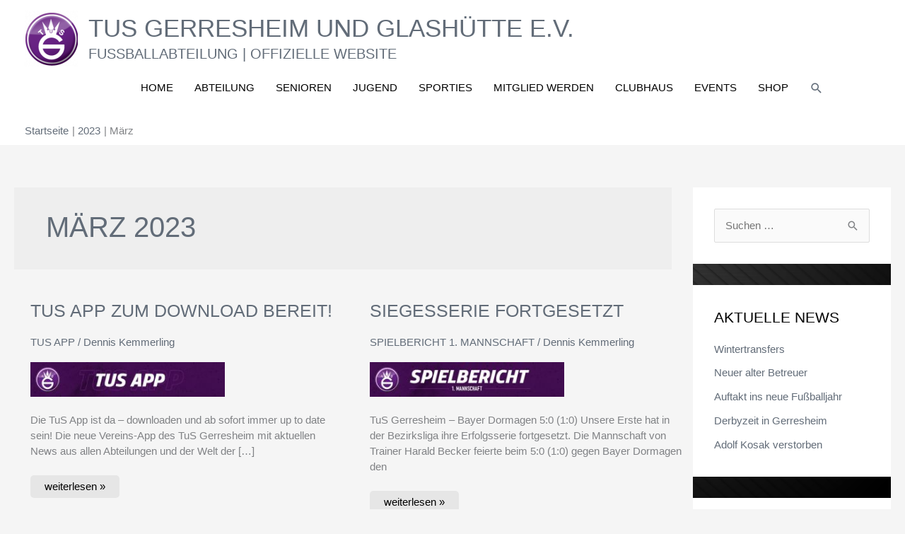

--- FILE ---
content_type: text/javascript
request_url: https://www.tus-gerresheim-fussball.de/wp-content/uploads/astra-addon/astra-addon-66e994c05c9192-60359138.js?ver=3.6.3
body_size: 10725
content:
astraToggleSetupPro=function(e,a,t){var l,o;if(0<(o="off-canvas"===e||"full-width"===e?(l=document.querySelectorAll("#ast-mobile-popup, #ast-mobile-header"),a.classList.contains("ast-header-break-point")?document.querySelectorAll("#ast-mobile-header .main-header-menu-toggle"):document.querySelectorAll("#ast-desktop-header .main-header-menu-toggle")):a.classList.contains("ast-header-break-point")?(l=document.querySelectorAll("#ast-mobile-header"),document.querySelectorAll("#ast-mobile-header .main-header-menu-toggle")):(l=document.querySelectorAll("#ast-desktop-header"),document.querySelectorAll("#ast-desktop-header .main-header-menu-toggle"))).length)for(var n=0;n<o.length;n++)if(o[n].setAttribute("data-index",n),t[n]||(t[n]=o[n],o[n].addEventListener("click",astraNavMenuToggle,!1)),void 0!==l[n])for(var r,s=0;s<l.length;s++)if(0<(r=document.querySelector("header.site-header").classList.contains("ast-builder-menu-toggle-link")?l[s].querySelectorAll("ul.main-header-menu .menu-item-has-children > .menu-link, ul.main-header-menu .ast-menu-toggle"):l[s].querySelectorAll("ul.main-header-menu .ast-menu-toggle")).length)for(var d=0;d<r.length;d++)r[d].addEventListener("click",AstraToggleSubMenu,!1)},astraNavMenuTogglePro=function(e,a,t,l){e.preventDefault();var o=e.target.closest("#ast-desktop-header"),n=document.querySelector("#masthead > #ast-desktop-header .ast-desktop-header-content");r=null!=o&&""!==o?o.querySelector(".main-header-menu-toggle"):document.querySelector("#masthead > #ast-desktop-header .main-header-menu-toggle");o=document.querySelector("#masthead > #ast-desktop-header .ast-desktop-header-content .main-header-bar-navigation");if("desktop"===e.currentTarget.trigger_type)return null!==o&&""!==o&&void 0!==o&&(astraToggleClass(o,"toggle-on"),o.classList.contains("toggle-on")?o.style.display="block":o.style.display=""),astraToggleClass(r,"toggled"),void(r.classList.contains("toggled")?(a.classList.add("ast-main-header-nav-open"),"dropdown"===t&&(n.style.display="block")):(a.classList.remove("ast-main-header-nav-open"),n.style.display="none"));var r=document.querySelectorAll("#masthead > #ast-mobile-header .main-header-bar-navigation");menu_toggle_all=document.querySelectorAll("#masthead > #ast-mobile-header .main-header-menu-toggle");t="0",n=!1;if(null!==l.closest("#ast-fixed-header")&&(r=document.querySelectorAll("#ast-fixed-header > #ast-mobile-header .main-header-bar-navigation"),menu_toggle_all=document.querySelectorAll("#ast-fixed-header .main-header-menu-toggle"),t="0",n=!0),void 0===r[t])return!1;for(var s=r[t].querySelectorAll(".menu-item-has-children"),d=0;d<s.length;d++){s[d].classList.remove("ast-submenu-expanded");for(var i=s[d].querySelectorAll(".sub-menu"),g=0;g<i.length;g++)i[g].style.display="none"}-1!==(l.getAttribute("class")||"").indexOf("main-header-menu-toggle")&&(astraToggleClass(r[t],"toggle-on"),astraToggleClass(menu_toggle_all[t],"toggled"),n&&1<menu_toggle_all.length&&astraToggleClass(menu_toggle_all[1],"toggled"),r[t].classList.contains("toggle-on")?(r[t].style.display="block",a.classList.add("ast-main-header-nav-open")):(r[t].style.display="",a.classList.remove("ast-main-header-nav-open")))};!function(o,r){var s="astHookExtSticky",i=r.document,a=(jQuery(r).outerWidth(),jQuery(r).width()),n={dependent:[],max_width:"",site_layout:"",break_point:920,admin_bar_height_lg:32,admin_bar_height_sm:46,admin_bar_height_xs:0,stick_upto_scroll:0,gutter:0,wrap:"<div></div>",body_padding_support:!0,html_padding_support:!0,active_shrink:!1,shrink:{padding_top:"",padding_bottom:""},sticky_on_device:"desktop",header_style:"none",hide_on_scroll:"no"};function e(t,e){this.element=t,this.options=o.extend({},n,e),this._defaults=n,this._name=s,"1"==this.options.hide_on_scroll&&(this.navbarHeight=o(t).outerHeight()),this.lastScrollTop=0,this.delta=5,this.should_stick=!0,this.hideScrollInterval="",this.init()}e.prototype.stick_me=function(t,e){var o=jQuery(t.element),s=jQuery(r).outerWidth(),i=parseInt(t.options.stick_upto_scroll),a=parseInt(o.parent().attr("data-stick-maxwidth")),n=parseInt(o.parent().attr("data-stick-gutter"));"enabled"==(astraAddon.hook_sticky_header||"")&&(!("desktop"==t.options.sticky_on_device&&astraAddon.hook_custom_header_break_point>s)&&!("mobile"==t.options.sticky_on_device&&astraAddon.hook_custom_header_break_point<=s)&&jQuery(r).scrollTop()>i?"none"==t.options.header_style&&("enabled"==t.options.active_shrink&&t.hasShrink(t,"stick"),o.hasClass("ast-custom-header")&&(o.parent().css("min-height",o.outerHeight()),o.addClass("ast-header-sticky-active").stop().css({"max-width":a,top:n,"padding-top":t.options.shrink.padding_top,"padding-bottom":t.options.shrink.padding_bottom}),o.addClass("ast-sticky-shrunk").stop())):t.stickRelease(t)),"enabled"==(astraAddon.hook_sticky_footer||"")&&("desktop"==t.options.sticky_on_device&&astraAddon.hook_custom_footer_break_point>s||"mobile"==t.options.sticky_on_device&&astraAddon.hook_custom_footer_break_point<=s?t.stickRelease(t):(jQuery("body").addClass("ast-footer-sticky-active"),o.parent().css("min-height",o.outerHeight()),o.stop().css({"max-width":a})))},e.prototype.update_attrs=function(){var o,t=this,e=jQuery(t.element),s=parseInt(t.options.gutter),i=t.options.max_width;"none"==t.options.header_style&&(o=e.offset().top||0),"ast-box-layout"!=t.options.site_layout&&(i=jQuery("body").width()),t.options.dependent&&jQuery.each(t.options.dependent,function(t,e){jQuery(e).length&&"on"==jQuery(e).parent().attr("data-stick-support")&&(dependent_height=jQuery(e).outerHeight(),s+=parseInt(dependent_height),o-=parseInt(dependent_height))}),t.options.admin_bar_height_lg&&jQuery("#wpadminbar").length&&782<a&&(s+=parseInt(t.options.admin_bar_height_lg),o-=parseInt(t.options.admin_bar_height_lg)),t.options.admin_bar_height_sm&&jQuery("#wpadminbar").length&&600<=a&&a<=782&&(s+=parseInt(t.options.admin_bar_height_sm),o-=parseInt(t.options.admin_bar_height_sm)),t.options.admin_bar_height_xs&&jQuery("#wpadminbar").length&&(s+=parseInt(t.options.admin_bar_height_xs),o-=parseInt(t.options.admin_bar_height_xs)),t.options.body_padding_support&&(s+=parseInt(jQuery("body").css("padding-top"),10),o-=parseInt(jQuery("body").css("padding-top"),10)),t.options.html_padding_support&&(s+=parseInt(jQuery("html").css("padding-top"),10),o-=parseInt(jQuery("html").css("padding-top"),10)),t.options.stick_upto_scroll=o,"none"==t.options.header_style&&e.parent().css("min-height",e.outerHeight()).attr("data-stick-gutter",parseInt(s)).attr("data-stick-maxwidth",parseInt(i))},e.prototype.hasShrink=function(t,e){o(r).scrollTop()>jQuery(t.element).outerHeight()?jQuery("body").addClass("ast-shrink-custom-header"):jQuery("body").removeClass("ast-shrink-custom-header")},e.prototype.stickRelease=function(t){var e=jQuery(t.element);"enabled"==(astraAddon.hook_sticky_header||"")&&"none"==t.options.header_style&&(e.removeClass("ast-header-sticky-active").stop().css({"max-width":"",top:"",padding:""}),e.parent().css("min-height",""),e.removeClass("ast-sticky-shrunk").stop()),"enabled"==(astraAddon.hook_sticky_footer||"")&&jQuery("body").removeClass("ast-footer-sticky-active")},e.prototype.init=function(){var e,t;jQuery(this.element)&&(e=this,t=jQuery(e.element),parseInt(e.options.gutter),t.position().top,"none"==e.options.header_style&&t.wrap(e.options.wrap).parent().css("min-height",t.outerHeight()).attr("data-stick-support","on").attr("data-stick-maxwidth",parseInt(e.options.max_width)),e.update_attrs(),jQuery(r).on("resize",function(){e.stickRelease(e),e.update_attrs(),e.stick_me(e)}),jQuery(r).on("scroll",function(){e.stick_me(e,"scroll")}),jQuery(i).ready(function(t){e.stick_me(e)}))},o.fn[s]=function(t){return this.each(function(){o.data(this,"plugin_"+s)||o.data(this,"plugin_"+s,new e(this,t))})};var d=jQuery("body").width(),_=astraAddon.site_layout||"",h=astraAddon.hook_sticky_header||"",p=astraAddon.hook_shrink_header||"";sticky_header_on_devices=astraAddon.hook_sticky_header_on_devices||"desktop",site_layout_box_width=astraAddon.site_layout_box_width||1200,hook_sticky_footer=astraAddon.hook_sticky_footer||"",sticky_footer_on_devices=astraAddon.hook_sticky_footer_on_devices||"desktop","ast-box-layout"===_&&(d=parseInt(site_layout_box_width)),jQuery(i).ready(function(t){"enabled"==h&&jQuery(".ast-custom-header").astHookExtSticky({sticky_on_device:sticky_header_on_devices,header_style:"none",site_layout:_,max_width:d,active_shrink:p}),"enabled"==hook_sticky_footer&&jQuery(".ast-custom-footer").astHookExtSticky({sticky_on_device:sticky_footer_on_devices,max_width:d,site_layout:_,header_style:"none"})})}(jQuery,window);!function(r,o){var a="astExtSticky",h=o.document,n=(jQuery(o).outerWidth(),jQuery(o).width()),l=astraAddon.header_builder_active,s={dependent:[],max_width:"",site_layout:"",break_point:920,admin_bar_height_lg:32,admin_bar_height_sm:46,admin_bar_height_xs:0,stick_upto_scroll:0,gutter:0,wrap:"<div></div>",body_padding_support:!0,html_padding_support:!0,shrink:{padding_top:"",padding_bottom:""},sticky_on_device:"desktop",header_style:"none",hide_on_scroll:"no"},i=0;function t(e,t){this.element=e,this.options=r.extend({},s,t),this._defaults=s,this._name=a,"1"==this.options.hide_on_scroll&&(this.navbarHeight=r(e).outerHeight()),this.lastScrollTop=0,this.delta=5,this.should_stick=!0,this.hideScrollInterval="",this.init()}t.prototype.stick_me=function(e,t){var a,s,i,d=jQuery(e.element);jQuery(o).outerWidth();stick_upto_scroll=parseInt(e.options.stick_upto_scroll),max_width=parseInt(d.parent().attr("data-stick-maxwidth")),gutter=parseInt(d.parent().attr("data-stick-gutter")),l&&astraAddon.header_main_shrink&&(d.hasClass("ast-stick-primary-below-wrapper")||d.hasClass("ast-primary-header"))&&1==astraAddon.header_above_stick&&0<gutter&&(gutter-=10),("desktop"!=e.options.sticky_on_device||!jQuery("body").hasClass("ast-header-break-point"))&&("mobile"!=e.options.sticky_on_device||jQuery("body").hasClass("ast-header-break-point"))?(stick_upto_scroll<0&&(stick_upto_scroll=0),jQuery(o).scrollTop()>stick_upto_scroll?(a=d,l&&(s=d.closest(".ast-mobile-header-wrap"),i=d.closest("#ast-desktop-header"),s=0===s.length?d.find(".ast-mobile-header-wrap"):s,i=0===i.length?d.find("#ast-desktop-header"):i,s.find(".ast-mobile-header-content").css("top",d.outerHeight()+gutter),s.find(".ast-mobile-header-content").css("width",max_width),i.find(".ast-desktop-header-content").css("top",d.outerHeight()+gutter),i.find(".ast-desktop-header-content").css("width",max_width)),"1"===e.options.hide_on_scroll?e.hasScrolled(e,"stick"):"none"==e.options.header_style?(d.parent().css("min-height",d.outerHeight()),d.addClass("ast-sticky-active").stop().css({"max-width":max_width,"padding-top":e.options.shrink.padding_top,"padding-bottom":e.options.shrink.padding_bottom,top:gutter}),(d.hasClass("ast-stick-primary-below-wrapper")||d.hasClass("ast-primary-header"))&&1==astraAddon.header_above_stick&&d.closest("#ast-desktop-header").find(".ast-above-header-bar").outerHeight()<70&&(d.addClass("ast-sticky-active").stop().css({top:"unset"}),d.parent().css("min-height","unset")),d.addClass("ast-sticky-shrunk").stop(),r(h).trigger("addStickyClass"),a.addClass("ast-header-sticked")):"slide"==e.options.header_style?(a.css({top:gutter}),a.addClass("ast-header-slide"),a.css("visibility","visible"),a.addClass("ast-sticky-active").stop().css({transform:"translateY(0)"}),r("html").addClass("ast-header-stick-slide-active"),r(h).trigger("addStickyClass"),a.addClass("ast-header-sticked")):"fade"==e.options.header_style&&(a.css({top:gutter}),a.addClass("ast-header-fade"),a.css("visibility","visible"),a.addClass("ast-sticky-active").stop().css({opacity:"1"}),r("html").addClass("ast-header-stick-fade-active"),r(h).trigger("addStickyClass"),a.addClass("ast-header-sticked"))):e.stickRelease(e)):e.stickRelease(e)},t.prototype.update_attrs=function(){var e,a,t=this,s=jQuery(t.element),i=parseInt(t.options.gutter),d=t.options.max_width;"none"!=t.options.header_style||jQuery("body").hasClass("ast-sticky-toggled-off")?r("#masthead").length&&(e=r("#masthead"),a=e.offset().top+e.outerHeight()+100||0):a=s.offset().top||0,"ast-box-layout"!=t.options.site_layout&&(d=jQuery("body").width()),t.options.dependent&&jQuery.each(t.options.dependent,function(e,t){jQuery(t).length&&"on"==jQuery(t).parent().attr("data-stick-support")&&(dependent_height=jQuery(t).outerHeight(),i+=parseInt(dependent_height),a-=parseInt(dependent_height))}),t.options.admin_bar_height_lg&&jQuery("#wpadminbar").length&&782<n&&(i+=parseInt(t.options.admin_bar_height_lg),a-=parseInt(t.options.admin_bar_height_lg)),t.options.admin_bar_height_sm&&jQuery("#wpadminbar").length&&600<=n&&n<=782&&(i+=parseInt(t.options.admin_bar_height_sm),a-=parseInt(t.options.admin_bar_height_sm)),t.options.admin_bar_height_xs&&jQuery("#wpadminbar").length&&(i+=parseInt(t.options.admin_bar_height_xs),a-=parseInt(t.options.admin_bar_height_xs)),t.options.body_padding_support&&(i+=parseInt(jQuery("body").css("padding-top"),10),a-=parseInt(jQuery("body").css("padding-top"),10)),t.options.html_padding_support&&(i+=parseInt(jQuery("html").css("padding-top"),10),a-=parseInt(jQuery("html").css("padding-top"),10)),S&&a--,t.options.stick_upto_scroll=a,"none"==t.options.header_style?s.parent().css("min-height",s.outerHeight()).attr("data-stick-gutter",parseInt(i)).attr("data-stick-maxwidth",parseInt(d)):(s.parent().attr("data-stick-gutter",parseInt(i)).attr("data-stick-maxwidth",parseInt(d)),"ast-padded-layout"===t.options.site_layout&&s.css("max-width",parseInt(d)))},t.prototype.hasScrolled=function(e,t){var a,s=r(o).scrollTop();Math.abs(i-s)<=5||(a=jQuery(e.element),i<s&&0<s?jQuery(e.element).removeClass("ast-nav-down").addClass("ast-nav-up"):s+r(o).height()<r(h).height()&&jQuery(e.element).removeClass("ast-nav-up").addClass("ast-nav-down"),i=s,r(e.element).hasClass("ast-nav-up")||"stick"!=t?(a.css({transform:"translateY(-100%)"}).stop(),setTimeout(function(){a.removeClass("ast-sticky-active")},300),a.css({visibility:"hidden",top:""}),r(h).trigger("removeStickyClass"),r("html").removeClass("ast-header-stick-scroll-active"),a.removeClass("ast-header-sticked")):(a.css({top:gutter}),a.addClass("ast-header-sticked"),a.addClass("ast-header-slide"),a.css("visibility","visible"),a.addClass("ast-sticky-active").stop().css({transform:"translateY(0)"}),r(h).trigger("addStickyClass"),r("html").addClass("ast-header-stick-scroll-active")))},t.prototype.stickRelease=function(e){var t=jQuery(e.element),a=t;"1"===e.options.hide_on_scroll?e.hasScrolled(e,"release"):"none"==e.options.header_style?(t.removeClass("ast-sticky-active").stop().css({"max-width":"",top:"",padding:""}),t.parent().css("min-height",""),r(h).trigger("removeStickyClass"),a.removeClass("ast-header-sticked"),t.removeClass("ast-sticky-shrunk").stop()):"slide"==e.options.header_style?(a.removeClass("ast-sticky-active").stop().css({transform:"translateY(-100%)"}),a.css({visibility:"hidden",top:""}),r("html").removeClass("ast-header-stick-slide-active"),r(h).trigger("removeStickyClass"),a.removeClass("ast-header-sticked")):"fade"==e.options.header_style&&(a.removeClass("ast-sticky-active").stop().css({opacity:"0"}),a.css({visibility:"hidden"}),a.removeClass("ast-header-sticked"),r(h).trigger("removeStickyClass"),r("html").removeClass("ast-header-stick-fade-active"))},t.prototype.init=function(){var t,e;jQuery(this.element)&&(t=this,e=jQuery(t.element),("none"==t.options.header_style?e.wrap(t.options.wrap).parent().css("min-height",e.outerHeight()):e.wrap(t.options.wrap)).attr("data-stick-support","on").attr("data-stick-maxwidth",parseInt(t.options.max_width)),t.update_attrs(),jQuery(o).on("resize",function(){t.stickRelease(t),t.update_attrs(),t.stick_me(t)}),jQuery(o).on("scroll",function(){t.stick_me(t,"scroll"),jQuery("body").hasClass("ast-sticky-toggled-off")&&(t.update_attrs(),t.stick_me(t,"scroll"))}),jQuery(h).ready(function(e){t.stick_me(t)}))},r.fn[a]=function(e){return this.each(function(){r.data(this,"plugin_"+a)||r.data(this,"plugin_"+a,new t(this,e))})};var e,d=jQuery("body"),c=d.width(),p=astraAddon.stick_header_meta||"default",y=astraAddon.header_main_stick||"",_=astraAddon.header_main_shrink||"",m=astraAddon.header_above_stick||"",u=astraAddon.header_below_stick||"",k=astraAddon.header_main_stick_meta||"",g=astraAddon.header_above_stick_meta||"",v=astraAddon.header_below_stick_meta||"",b=astraAddon.site_layout||"",w=astraAddon.site_layout_box_width||1200,j=astraAddon.sticky_header_on_devices||"desktop",Q=astraAddon.sticky_header_style||"none",x=astraAddon.sticky_hide_on_scroll||"",f=astraAddon.header_logo_width||"",C=astraAddon.responsive_header_logo_width||"",S=astraAddon.stick_origin_position||"",I=astraAddon.tablet_break_point||768,A=astraAddon.mobile_break_point||544;"disabled"!=p&&("enabled"===p&&(y=k,m=g,u=v),0<r("header .site-logo-img img").length&&(-1===(v=0==(v=void 0===(v=(g=r("header .site-logo-img img")).attr("height"))?g.height():v)?"":v).toString().indexOf("%")&&(v+="px"),""!=C.desktop||""!=C.tablet||""!=C.mobile?e="<style type='text/css' id='ast-site-identity-img' class='ast-site-identity-img' > #masthead .ast-header-sticked .site-logo-img .astra-logo-svg { width: "+C.desktop+"px; } @media (max-width: "+I+"px) { #masthead .ast-header-sticked .site-logo-img .astra-logo-svg { width: "+C.tablet+"px; } } @media (max-width: "+A+"px) { #masthead .ast-header-sticked .site-logo-img .astra-logo-svg{ width: "+C.mobile+"px; } } </style>":""!=f&&(e="<style type='text/css' id='ast-site-identity-img' class='ast-site-identity-img' > #masthead .ast-header-sticked .site-logo-img .astra-logo-svg { width: "+f+"px; } #masthead .ast-header-sticked .site-logo-img img { max-height: "+v+"; width: auto; } </style>"),r("head").append(e)),(y||m||u)&&(r(h).on("addStickyClass",function(){var e="";"1"!=y&&"on"!=y||(e+=" ast-primary-sticky-header-active"),"1"!=m&&"on"!=m||(e+=" ast-above-sticky-header-active"),"1"!=u&&"on"!=u||(e+=" ast-below-sticky-header-active"),r("body").addClass(e)}),r(h).on("removeStickyClass",function(){var e="";"1"!=y&&"on"!=y||(e+=" ast-primary-sticky-header-active"),"1"!=m&&"on"!=m||(e+=" ast-above-sticky-header-active"),"1"!=u&&"on"!=u||(e+=" ast-below-sticky-header-active"),r("body").removeClass(e)}),"ast-box-layout"===b&&(c=parseInt(w)),jQuery(h).on("ready astLayoutWidthChanged",function(e){if("astLayoutWidthChanged"===e.type){if(!(parseInt(y)||parseInt(u)||parseInt(m)))return;jQuery("div.ast-stick-primary-below-wrapper").children().unwrap(),jQuery('div[data-stick-support="on"]').children().unwrap()}var t;"1"==x?("1"==_&&jQuery("#ast-fixed-header").addClass("ast-sticky-shrunk").stop(),"1"!=m&&"on"!=m&&jQuery("#ast-fixed-header .ast-above-header").hide(),"1"!=y&&"on"!=y&&jQuery("#ast-fixed-header .main-header-bar").hide(),"1"!=u&&"on"!=u&&jQuery("#ast-fixed-header .ast-below-header").hide(),jQuery("#ast-fixed-header").astExtSticky({max_width:c,site_layout:b,sticky_on_device:j,header_style:"slide",hide_on_scroll:x})):"none"==Q?l?("both"===j?["desktop","mobile"]:[j]).forEach(function(e){var t;"1"!=m&&"on"!=m||jQuery("#masthead #ast-"+e+"-header .ast-above-header").astExtSticky({max_width:c,site_layout:b,sticky_on_device:j,header_style:Q,hide_on_scroll:x}),"1"!=y&&"on"!=y||"1"!=u&&"on"!=u?("1"!=y&&"on"!=y||(t=_?{padding_top:"",padding_bottom:""}:"",jQuery("#masthead #ast-"+e+"-header .main-header-bar").astExtSticky({dependent:["#masthead #ast-"+e+"-header .ast-above-header"],max_width:c,site_layout:b,shrink:t,sticky_on_device:j,header_style:Q,hide_on_scroll:x}),jQuery("#masthead #ast-"+e+"-header .ast-custom-header").astExtSticky({max_width:c,site_layout:b,shrink:t,sticky_on_device:j,header_style:Q,hide_on_scroll:x})),"1"!=u&&"on"!=u||jQuery("#masthead #ast-"+e+"-header .ast-below-header").astExtSticky({dependent:["#masthead #ast-"+e+"-header .main-header-bar","#masthead #ast-"+e+"-header .ast-above-header"],max_width:c,site_layout:b,sticky_on_device:j,header_style:Q,hide_on_scroll:x})):((jQuery("#masthead #ast-"+e+"-header .main-header-bar-wrap").length?jQuery("#masthead #ast-"+e+"-header .main-header-bar-wrap"):jQuery("#masthead #ast-"+e+"-header .ast-below-header-wrap")).wrap('<div class="ast-stick-primary-below-wrapper"></div>'),jQuery("#masthead #ast-"+e+"-header .ast-below-header-wrap").prependTo("#masthead #ast-"+e+"-header .ast-stick-primary-below-wrapper"),jQuery("#masthead #ast-"+e+"-header .main-header-bar-wrap").prependTo("#masthead #ast-"+e+"-header .ast-stick-primary-below-wrapper"),jQuery("#masthead #ast-"+e+"-header .ast-stick-primary-below-wrapper").astExtSticky({dependent:["#masthead #ast-"+e+"-header .ast-above-header"],max_width:c,site_layout:b,shrink:t,sticky_on_device:j,header_style:Q,hide_on_scroll:x}))}):("1"!=m&&"on"!=m||jQuery("#masthead .ast-above-header").astExtSticky({max_width:c,site_layout:b,sticky_on_device:j,header_style:Q,hide_on_scroll:x}),"1"!=y&&"on"!=y||"1"!=u&&"on"!=u?("1"!=y&&"on"!=y||(t=_?{padding_top:"",padding_bottom:""}:"",jQuery("#masthead .main-header-bar").astExtSticky({dependent:["#masthead .ast-above-header"],max_width:c,site_layout:b,shrink:t,sticky_on_device:j,header_style:Q,hide_on_scroll:x}),jQuery("#masthead .ast-custom-header").astExtSticky({max_width:c,site_layout:b,shrink:t,sticky_on_device:j,header_style:Q,hide_on_scroll:x})),"1"!=u&&"on"!=u||jQuery("#masthead .ast-below-header").astExtSticky({dependent:["#masthead .main-header-bar","#masthead .ast-above-header"],max_width:c,site_layout:b,sticky_on_device:j,header_style:Q,hide_on_scroll:x})):(jQuery("#masthead .main-header-bar-wrap").wrap('<div class="ast-stick-primary-below-wrapper"></div>'),jQuery("#masthead .ast-below-header-wrap").prependTo(".ast-stick-primary-below-wrapper"),jQuery("#masthead .main-header-bar-wrap").prependTo(".ast-stick-primary-below-wrapper"),jQuery("#masthead .ast-stick-primary-below-wrapper").astExtSticky({dependent:["#masthead .ast-above-header"],max_width:c,site_layout:b,shrink:t,sticky_on_device:j,header_style:Q,hide_on_scroll:x}))):(jQuery("#ast-fixed-header").addClass("ast-sticky-shrunk").stop(),"1"!=m&&"on"!=m&&jQuery("#ast-fixed-header .ast-above-header").hide(),"1"!=y&&"on"!=y&&jQuery("#ast-fixed-header .main-header-bar").hide(),"1"!=u&&"on"!=u&&jQuery("#ast-fixed-header .ast-below-header").hide(),"1"!=m&&"on"!=m&&"1"!=y&&"on"!=y&&"1"!=u&&"on"!=u||(t=_?{padding_top:"",padding_bottom:""}:"",jQuery("#ast-fixed-header").astExtSticky({max_width:c,site_layout:b,shrink:t,sticky_on_device:j,header_style:Q,hide_on_scroll:x}))),"mobile"!=j&&"both"!=j||(jQuery("#masthead .main-header-menu-toggle").click(function(e){var t,a;jQuery("#masthead .main-header-menu-toggle").hasClass("toggled")?(d.addClass("ast-sticky-toggled-off"),"none"==s.header_style&&(jQuery("#masthead .main-header-bar").hasClass("ast-sticky-active")||jQuery("#masthead .ast-stick-primary-below-wrapper").hasClass("ast-sticky-active"))&&(t=jQuery(o).height(),a=0,jQuery("#masthead .ast-above-header")&&jQuery("#masthead .ast-above-header").length&&(a=jQuery("#masthead .ast-above-header").height()),"1"==x&&jQuery("html").css({overflow:"hidden"}),("1"!=_||"1"!=y&&"on"!=y||"1"!=u&&"on"!=u?jQuery("#masthead .main-header-bar.ast-sticky-active"):jQuery("#masthead .ast-stick-primary-below-wrapper")).css({"max-height":t-a+"px","overflow-y":"auto"}))):(d.addClass("ast-sticky-toggled-off"),jQuery("html").css({overflow:""}),("1"!=_||"1"!=y&&"on"!=y||"1"!=u&&"on"!=u?jQuery("#masthead .main-header-bar.ast-sticky-active"):jQuery("#masthead .ast-stick-primary-below-wrapper")).css({"max-height":"","overflow-y":""}))}),jQuery("#ast-fixed-header .main-header-menu-toggle").click(function(e){var t;jQuery("#ast-fixed-header .main-header-menu-toggle").hasClass("toggled")?(t=jQuery(o).height(),"1"==x&&jQuery("html").css({overflow:"auto"}),jQuery("#ast-fixed-header").css({"max-height":t+"px","overflow-y":"auto"})):(jQuery("html").css({overflow:""}),jQuery("#ast-fixed-header").css({"max-height":"","overflow-y":""}))}))})))}(jQuery,window);document.addEventListener("DOMContentLoaded",function(){var t=document.querySelector("#page header"),l=document.getElementById("ast-scroll-top");l&&(astScrollToTop=function(){var e=getComputedStyle(l).content,o=l.dataset.onDevices,e=e.replace(/[^0-9]/g,"");"both"==o||"desktop"==o&&"769"==e||"mobile"==o&&""==e?(e=window.pageYOffset||document.body.scrollTop,t&&t.length?e>t.offsetHeight+100?l.style.display="block":l.style.display="none":300<window.pageYOffset?l.style.display="block":l.style.display="none"):l.style.display="none"},astScrollToTop(),window.addEventListener("scroll",function(){astScrollToTop()}),l.onclick=function(e){e.preventDefault(),window.scrollTo({top:0,left:0,behavior:"smooth"})})});!function(c){"undefined"!=typeof astra&&(AstraProQuickView={stick_add_to_cart:astra.shop_quick_view_stick_cart,auto_popup_height_by_image:astra.shop_quick_view_auto_height,init:function(){this._init_popup(),this._bind()},_init_popup:function(){c("#ast-quick-view-content,#ast-quick-view-content div.product").css({"max-width":parseFloat(c(window).width())-120,"max-height":parseFloat(c(window).height())-120});var i=c(".ast-qv-on-image-click .astra-shop-thumbnail-wrap .woocommerce-LoopProduct-link");0<i.length&&i.each(function(i){c(this).attr("href","javascript:void(0)")})},_bind:function(){c(document).off("click",".ast-quick-view-button, .ast-quick-view-text, .ast-qv-on-image-click .astra-shop-thumbnail-wrap .woocommerce-LoopProduct-link").on("click",".ast-quick-view-button, .ast-quick-view-text, .ast-qv-on-image-click .astra-shop-thumbnail-wrap .woocommerce-LoopProduct-link",AstraProQuickView._open_quick_view),c(document).on("click","#ast-quick-view-close",AstraProQuickView._close_quick_view),c(document).on("click",".ast-content-main-wrapper",AstraProQuickView._close_quick_view_on_overlay_click),c(document).on("keyup",AstraProQuickView._close_quick_view_on_esc_keypress)},_open_quick_view:function(i){i.preventDefault();var t=c(this),e=t.closest("li.product"),a=c(document).find("#ast-quick-view-modal"),i=c(document).find(".ast-quick-view-bg"),t=t.data("product_id");e.hasClass("ast-qv-on-image-click")&&(t=e.find(".ast-quick-view-data").data("product_id")),a.hasClass("loading")||a.addClass("loading"),i.hasClass("ast-quick-view-bg-ready")||i.addClass("ast-quick-view-bg-ready"),c(document).trigger("ast_quick_view_loading"),c.ajax({url:astra.ajax_url,type:"POST",dataType:"html",data:{action:"ast_load_product_quick_view",product_id:t},success:function(i){c(document).find("#ast-quick-view-modal").find("#ast-quick-view-content").html(i),AstraProQuickView._after_markup_append_process()}})},_after_markup_append_process:function(){var i,t,e=c(document).find("#ast-quick-view-modal"),a=e.find("#ast-quick-view-content"),s=a.find(".variations_form");e.hasClass("open")||(i=a.outerHeight(),t=c(window).height(),a=c("html"),t<i?a.css("margin-right",AstraProQuickView._get_scrollbar_width()):(a.css("margin-right",""),a.find(".ast-sticky-active, .ast-header-sticky-active, .ast-custom-footer").css("max-width","100%")),a.addClass("ast-quick-view-is-open")),0<s.length&&(s.trigger("check_variations"),s.trigger("reset_image"),s.wc_variation_form(),s.find("select").change());s=e.find(".ast-qv-image-slider");1<s.find("li").length&&s.flexslider(),setTimeout(function(){AstraProQuickView._auto_set_content_height_by_image(),e.removeClass("loading").addClass("open"),c(".ast-quick-view-bg").addClass("open")},100),c(document).trigger("ast_quick_view_loader_stop")},_auto_set_content_height_by_image:function(){c("#ast-quick-view-modal").imagesLoaded().always(function(i){var t=c(document).find("#ast-quick-view-modal"),e=t.find(".woocommerce-product-gallery__image img").outerHeight();summary=t.find(".product .summary.entry-summary"),content=summary.css("content"),summary_content_ht=t.find(".summary-content").outerHeight();var a,s=t.find(".woocommerce-product-gallery__image img, .ast-qv-slides img"),o=parseFloat(c(window).height())-120,e=parseFloat(e);AstraProQuickView.auto_popup_height_by_image?s.length?e<o?summary.css("max-height",parseFloat(e)):summary.css("max-height",o):summary.css("width","100%"):summary.css("max-height",parseFloat(o)),AstraProQuickView.stick_add_to_cart&&(t.addClass("stick-add-to-cart"),a=t.find(".cart").outerHeight(),s=parseFloat(o)-parseFloat(a),a<e?(t.find(".cart").addClass("stick"),o=c("#ast-quick-view-content").outerHeight(),a=t.find(".cart").outerHeight(),s=parseFloat(o)-parseFloat(a),summary.css("max-height",parseFloat(s))):s<o?summary.css("max-height",parseFloat(o)):summary.css("max-height",""))})},_close_quick_view_on_esc_keypress:function(i){i.preventDefault(),27===i.keyCode&&AstraProQuickView._close_quick_view()},_close_quick_view:function(i){i&&i.preventDefault(),c(document).find(".ast-quick-view-bg").removeClass("ast-quick-view-bg-ready"),c(document).find("#ast-quick-view-modal").removeClass("open").removeClass("loading"),c(".ast-quick-view-bg").removeClass("open"),c("html").removeClass("ast-quick-view-is-open"),c("html").css("margin-right",""),setTimeout(function(){c(document).find("#ast-quick-view-modal").find("#ast-quick-view-content").html("")},600)},_close_quick_view_on_overlay_click:function(i){this===i.target&&AstraProQuickView._close_quick_view()},_get_scrollbar_width:function(){var i=c('<div style="width:50px;height:50px;overflow:hidden;position:absolute;top:-200px;left:-200px;"><div style="height:100px;"></div>');c("body").append(i);var t=c("div",i).innerWidth();i.css("overflow-y","scroll");var e=c("div",i).innerWidth();return c(i).remove(),t-e}},c(function(){AstraProQuickView.init()}))}(jQuery);!function(i){function n(e,t){$pg_wrap=i(".ast-product-gallery-layout-vertical"),0<$pg_wrap.length&&($pg_nav=$pg_wrap.find(".flex-control-nav"),0<$pg_nav.length&&(768<i(window).width()?!0===e?($pg_view_ht=$pg_wrap.find(".entry-summary").height(),$pg_nav.css({"max-height":$pg_view_ht+"px","overflow-x":"hidden","overflow-y":"auto","paddine-right":"2px"})):($pg_view_ht=$pg_wrap.find(".flex-viewport").height(),$pg_nav_ht=$pg_wrap.find(".flex-control-nav").height(),(!0===t||$pg_nav_ht>$pg_view_ht+50)&&$pg_nav.css({"max-height":$pg_view_ht+"px","overflow-x":"hidden","overflow-y":"auto","paddine-right":"2px"})):$pg_nav.css({"max-height":"","overflow-x":"","overflow-y":"","paddine-right":""})))}var e;jQuery(document).ready(function(e){var t;"undefined"!=typeof wp&&void 0!==wp.customize&&jQuery(window).trigger("resize"),jQuery(".ast-product-gallery-layout-vertical .flex-control-nav li").on("click",function(e){clearTimeout(t),t=setTimeout(function(){n(!1,!0)},500)})}),jQuery(window).on("load",function(){n()}),jQuery(window).on("resize",function(){clearTimeout(e),e=setTimeout(function(){n()},300)})}(jQuery);function astrawpWooQuantityButtons(u){var t=document.querySelector(".woocommerce div.product form.cart");u=u||".qty",$quantityBoxesWrap=document.querySelectorAll("div.quantity:not(.elementor-widget-woocommerce-cart .quantity):not(.buttons_added), td.quantity:not(.elementor-widget-woocommerce-cart .quantity):not(.buttons_added)");for(var e=0;e<$quantityBoxesWrap.length;e++){var a=$quantityBoxesWrap[e],n=a.querySelector(u);if(n&&"date"!==n.getAttribute("type")&&"hidden"!==n.getAttribute("type")){$qty_parent=n.parentElement,$qty_parent.classList.add("buttons_added"),$qty_parent.insertAdjacentHTML("afterbegin",'<label class="screen-reader-text" for="minus_qty">'+astraAddon.product_plus_minus_text.minus_qty+'</label><a href="javascript:void(0)" id ="minus_qty" class="minus">-</a>'),$qty_parent.insertAdjacentHTML("beforeend",'<label class="screen-reader-text" for="plus_qty"> '+astraAddon.product_plus_minus_text.plus_qty+'</label><a href="javascript:void(0)" id ="plus_qty" class="plus">+</a>'),$quantityEach=document.querySelectorAll("input"+u+":not(.product-quantity)");for(var r,o=0;o<$quantityEach.length;o++){var s=$quantityEach[o],i=s.getAttribute("min");i&&0<i&&parseFloat(s.value)<i&&(s.value=i)}document.getElementsByTagName("BODY")[0].classList.contains("single-product")&&!t.classList.contains("grouped_form")&&(r=document.querySelector(".woocommerce form input[type=number].qty")).addEventListener("keyup",function(){var t=r.value;r.value=t});for(var l=a.querySelectorAll(".plus, .minus"),c=0;c<l.length;c++)l[c].addEventListener("click",function(t){var e=t.target.parentElement.querySelector(u),a=parseFloat(e.value),n=parseFloat(e.getAttribute("max")),r=parseFloat(e.getAttribute("min")),o=e.getAttribute("step");a&&""!==a&&"NaN"!==a||(a=0),""!==n&&"NaN"!==n||(n=""),""!==r&&"NaN"!==r||(r=0),"any"!==o&&""!==o&&void 0!==o&&"NaN"!==parseFloat(o)||(o=1),t.target.classList.contains("plus")?e.value=n&&(n==a||n<a)?n:a+parseFloat(o):r&&(r==a||a<r)?e.value=r:0<a&&(e.value=a-parseFloat(o));o=document.createEvent("HTMLEvents");o.initEvent("change",!0,!1),e.dispatchEvent(o)},!1)}}}window.addEventListener("load",function(t){astrawpWooQuantityButtons()}),function(){var t=XMLHttpRequest.prototype.send;XMLHttpRequest.prototype.send=function(){return this.addEventListener("load",function(){astrawpWooQuantityButtons()}),t.apply(this,arguments)}}();function display_mega_menu_on_load(){var e=document.querySelectorAll(".content-width-mega");if(0<e.length)for(var t=0;t<e.length;t++)e[t].addEventListener("mouseenter",function(e){e=e.target.querySelector(".astra-mega-menu-width-content");null!==e&&e.classList.remove("ast-hidden")});var a=document.querySelectorAll(".menu-container-width-mega");if(0<a.length)for(t=0;t<a.length;t++)a[t].addEventListener("mouseenter",function(e){e=e.target.querySelector(".astra-mega-menu-width-menu-container");null!==e&&e.classList.remove("ast-hidden")});var s=document.querySelectorAll(".full-width-mega");if(0<s.length)for(t=0;t<s.length;t++)s[t].addEventListener("mouseenter",function(e){var t=e.target.querySelector(".astra-full-megamenu-wrapper"),e=e.target.querySelector(".astra-mega-menu-width-full");null!==t&&t.classList.remove("ast-hidden"),null!==e&&e.classList.remove("ast-hidden")});var n=document.querySelectorAll(".full-stretched-width-mega");if(0<n.length)for(t=0;t<n.length;t++)n[t].addEventListener("mouseenter",function(e){var t=e.target.querySelector(".astra-full-megamenu-wrapper"),e=e.target.querySelector(".astra-mega-menu-width-full-stretched");null!==t&&t.classList.remove("ast-hidden"),null!==e&&e.classList.remove("ast-hidden")});var r=document.querySelectorAll(".custom-width-mega");if(0<r.length)for(t=0;t<r.length;t++)r[t].addEventListener("mouseenter",function(e){e=e.target.querySelector(".astra-mega-menu-width-custom");null!==e&&e.classList.remove("ast-hidden")})}document.addEventListener("DOMContentLoaded",display_mega_menu_on_load),document.addEventListener("astPartialContentRendered",display_mega_menu_on_load);var items=document.getElementsByClassName("astra-megamenu-li");function apply_megamenu_width_styles(){[].slice.call(items).forEach(function(m){jQuery(m).hover(function(){var e,t,a,s,n,r,i=jQuery(m).parents(".ast-container"),l=i.children(),u=i.parent(),d=jQuery(this);(d.hasClass("full-width-mega")||d.hasClass("full-stretched-width-mega"))&&(l=jQuery(l).closest(".ast-container")),parseInt(jQuery(window).width())>parseInt(astra.break_point)&&"ast-hf-mobile-menu"!==d.parent().attr("id")&&"ast-desktop-toggle-menu"!==d.parent().attr("id")?(n=l.width(),t=l.offset(),i=(e=d.offset()).left-(t.left+parseFloat(l.css("paddingLeft"))),t=u.width(),l=u.offset(),l=e.left-(l.left+parseFloat(u.css("paddingLeft"))),d.hasClass("custom-width-mega")&&(s=(s=window.getComputedStyle(d.find(".astra-mega-menu-width-custom")[0],"::before").getPropertyValue("content")||1200).replace(/[^0-9]/g,""),a=(s=parseInt(s))<=n?(r=parseInt(n-s),parseInt(i-r)):(r=parseInt(s-n),parseInt(i+r))),d.hasClass("menu-container-width-mega")&&(r=jQuery(m).parents(".main-navigation"),u.hasClass("ast-above-header")?r=jQuery(".ast-above-header-navigation"):u.hasClass("ast-below-header")&&(r=jQuery(".ast-below-header-actual-nav")),$target_container=r.length?r:d.parent("ul"),n=$target_container.width()+"px",u=jQuery(window).width()-($target_container.offset().left+$target_container.outerWidth()),r=d.offset(),r=jQuery(window).width()-u-r.left,i=parseInt($target_container.width()-r)),d.hasClass("full-width-mega")?(d.find(".astra-full-megamenu-wrapper").css({left:"-"+l+"px",width:t}),d.find(".astra-megamenu").css({width:n})):d.hasClass("full-stretched-width-mega")?d.find(".astra-full-megamenu-wrapper").css({left:"-"+l+"px",width:t}):d.hasClass("custom-width-mega")?d.find(".astra-mega-menu-width-custom").css({left:"-"+a+"px",width:s+"px"}):d.find(".astra-megamenu").css({left:"-"+i+"px",width:n})):(d.find(".astra-megamenu").css({left:"",width:"","background-image":""}),d.find(".astra-full-megamenu-wrapper").css({left:"",width:"","background-image":""}))})})}apply_megamenu_width_styles(),document.addEventListener("astMenuHoverStyleChanged",function(){apply_megamenu_width_styles()}),[].slice.call(items).forEach(function(d){var e=jQuery(d).parents(".ast-container"),m=e.children(),o=e.parent(),f=jQuery(d);(f.hasClass("full-width-mega")||f.hasClass("full-stretched-width-mega"))&&(m=jQuery(m).closest(".ast-container"),f.find(".astra-full-megamenu-wrapper").removeClass("ast-hidden")),f.find(".menu-link").focusin(function(e){var t,a,s,n,r,i,l,u;f.find(".sub-menu").addClass("astra-megamenu-focus"),f.find(".sub-menu").removeClass("ast-hidden"),f.find(".astra-full-megamenu-wrapper").addClass("astra-megamenu-wrapper-focus"),parseInt(jQuery(window).width())>parseInt(astra.break_point)&&"ast-hf-mobile-menu"!==f.parent().attr("id")&&"ast-desktop-toggle-menu"!==f.parent().attr("id")?(r=m.width(),l=m.offset(),u=(a=f.offset()).left-(l.left+parseFloat(m.css("paddingLeft"))),t=o.width(),l=o.offset(),a=a.left-(l.left+parseFloat(o.css("paddingLeft"))),f.hasClass("custom-width-mega")&&(n=(n=window.getComputedStyle(f.find(".astra-mega-menu-width-custom")[0],"::before").getPropertyValue("content")||1200).replace(/[^0-9]/g,""),s=(n=parseInt(n))<=r?(i=parseInt(r-n),parseInt(u-i)):(i=parseInt(n-r),parseInt(u+i))),f.hasClass("menu-container-width-mega")&&(l=jQuery(d).parents(".main-navigation"),o.hasClass("ast-above-header")?l=jQuery(".ast-above-header-navigation"):o.hasClass("ast-below-header")&&(l=jQuery(".ast-below-header-actual-nav")),$target_container=l.length?l:f.parent("ul"),r=$target_container.width()+"px",i=jQuery(window).width()-($target_container.offset().left+$target_container.outerWidth()),l=f.offset(),l=jQuery(window).width()-i-l.left,u=parseInt($target_container.width()-l)),f.hasClass("full-width-mega")?(f.find(".astra-full-megamenu-wrapper").css({left:"-"+a+"px",width:t}),f.find(".astra-megamenu").css({width:r})):f.hasClass("full-stretched-width-mega")?f.find(".astra-full-megamenu-wrapper").css({left:"-"+a+"px",width:t}):f.hasClass("custom-width-mega")?f.find(".astra-mega-menu-width-custom").css({left:"-"+s+"px",width:n+"px"}):f.find(".astra-megamenu").css({left:"-"+u+"px",width:r})):(f.find(".astra-megamenu").css({left:"",width:"","background-image":""}),f.find(".astra-full-megamenu-wrapper").css({left:"",width:"","background-image":""}))}),f.find(".menu-link").keydown(function(e){9==e.which&&e.shiftKey&&(f.find(".sub-menu").removeClass("astra-megamenu-focus"),f.find(".astra-full-megamenu-wrapper").removeClass("astra-megamenu-wrapper-focus"))}),jQuery(d).find(".sub-menu .menu-item").last().focusout(function(){f.find(".sub-menu").removeClass("astra-megamenu-focus"),f.find(".astra-full-megamenu-wrapper").removeClass("astra-megamenu-wrapper-focus")}),jQuery(window).click(function(){f.find(".sub-menu").removeClass("astra-megamenu-focus"),f.find(".astra-full-megamenu-wrapper").removeClass("astra-megamenu-wrapper-focus")}),f.click(function(e){jQuery(e.target).hasClass("menu-item")&&e.stopImmediatePropagation()})});!function(){var e,t;function o(e){var t=(t=document.body.className).replace(e,"");document.body.className=t}function d(e){e.style.display="block",setTimeout(function(){e.style.opacity=1},1)}function n(e){e.style.opacity="",setTimeout(function(){e.style.display=""},200)}e="iPhone"==navigator.userAgent.match(/iPhone/i)?"iphone":"",t="iPod"==navigator.userAgent.match(/iPod/i)?"ipod":"",document.body.className+=" "+e,document.body.className+=" "+t;for(var a=document.querySelectorAll("a.astra-search-icon:not(.slide-search)"),s=0;a.length>s;s++)a[s].onclick=function(e){var t,a,o,n;if(e.preventDefault(),e=e||window.event,this.classList.contains("header-cover"))for(var s=document.querySelectorAll(".ast-search-box.header-cover"),c=astraAddon.is_header_builder_active||!1,r=0;r<s.length;r++)for(var l=s[r].parentNode.querySelectorAll("a.astra-search-icon"),i=0;i<l.length;i++)l[i]==this&&(d(s[r]),s[r].querySelector("input.search-field").focus(),c?(t=s[r],n=o=a=void 0,document.body.classList.contains("ast-header-break-point")&&(a=document.querySelector(".main-navigation"),n=document.querySelector(".main-header-bar"),o=document.querySelector(".ast-mobile-header-wrap"),null!==n&&null!==a&&(a=a.offsetHeight,n=n.offsetHeight,o=o.offsetHeight,n=a&&!document.body.classList.contains("ast-no-toggle-menu-enable")?parseFloat(a)-parseFloat(n):parseFloat(n),t.parentNode.classList.contains("ast-mobile-header-wrap")&&(n=parseFloat(o)),t.style.maxHeight=Math.abs(n)+"px"))):(o=s[r],n=t=void 0,document.body.classList.contains("ast-header-break-point")&&(t=document.querySelector(".main-navigation"),null!==(n=document.querySelector(".main-header-bar"))&&null!==t&&(t=t.offsetHeight,n=n.offsetHeight,n=t&&!document.body.classList.contains("ast-no-toggle-menu-enable")?parseFloat(t)-parseFloat(n):parseFloat(n),o.style.maxHeight=Math.abs(n)+"px"))));else!this.classList.contains("full-screen")||(e=document.getElementById("ast-seach-full-screen-form")).classList.contains("full-screen")&&(d(e),document.body.className+=" full-screen",e.querySelector("input.search-field").focus())};for(var c=document.querySelectorAll(".ast-search-box .close"),s=0,r=c.length;s<r;++s)c[s].onclick=function(e){e=e||window.event;for(var t=this;;){if(t.parentNode.classList.contains("ast-search-box")){n(t.parentNode),o("full-screen");break}if(t.parentNode.classList.contains("site-header"))break;t=t.parentNode}};document.onkeydown=function(e){if(27==e.keyCode){e=document.getElementById("ast-seach-full-screen-form");null!=e&&(n(e),o("full-screen"));for(var t=document.querySelectorAll(".ast-search-box.header-cover"),a=0;a<t.length;a++)n(t[a])}},window.addEventListener("resize",function(){if("BODY"===document.activeElement.tagName&&"INPUT"!=document.activeElement.tagName){var e=document.querySelectorAll(".ast-search-box.header-cover");if(!document.body.classList.contains("ast-header-break-point"))for(var t=0;t<e.length;t++)e[t].style.maxHeight="",e[t].style.opacity="",e[t].style.display=""}})}();